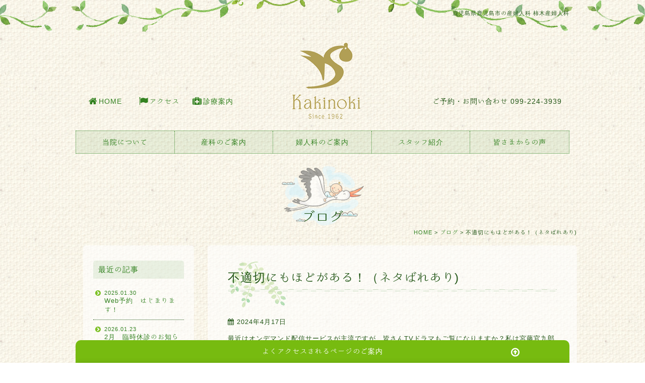

--- FILE ---
content_type: text/html; charset=UTF-8
request_url: https://www.kakinoki-hp.or.jp/blogs/26272/
body_size: 12650
content:
<!DOCTYPE html>
<html lang="ja">

<head>
  <meta charset="utf-8">
  <title>不適切にもほどがある！（ネタばれあり) | 鹿児島市の産婦人科 医療法人聖成会 柿木産婦人科</title>
  <meta name="description" content="鹿児島県鹿児島市の産婦人科、柿木産婦人科は、鹿児島市中心街の近くにある産婦人科（診療科は産科、婦人科、麻酔科）です。
鹿児島の産婦人科病院として開業50年以上の信頼と実績で、鹿児島の女性をサポートいたします。
鹿児島市内、鹿児島市外にお住まいの方、鹿児島県外からの里帰り出産でも、まずはお気軽にご相談ください。">
    <meta http-equiv="X-UA-Compatible" content="IE=edge">
  <!--<meta name="viewport" content="width=device-width, initial-scale=1">-->
      <meta name="viewport" content="width=1170">
    <link rel="stylesheet" href="//maxcdn.bootstrapcdn.com/font-awesome/4.3.0/css/font-awesome.min.css">
  <link rel="stylesheet" href="//maxcdn.bootstrapcdn.com/bootstrap/3.3.5/css/bootstrap.min.css">
  <link rel="stylesheet" type="text/css" href="https://www.kakinoki-hp.or.jp/wp-content/themes/addas/js/bootstrap-select.min.css">
  <!-- test -->
  <link rel="stylesheet" href="https://www.kakinoki-hp.or.jp/wp-content/themes/addas/js/jquery.mmenu.all.css" />

  <link rel="stylesheet" href="https://www.kakinoki-hp.or.jp/wp-content/themes/addas/css/base.css">
  <link rel="stylesheet" href="https://www.kakinoki-hp.or.jp/wp-content/themes/addas/style.css?1751330791">
  <!--[if lt IE 9]>
        <script src="//oss.maxcdn.com/html5shiv/3.7.2/html5shiv.min.js"></script>
        <script src="https://www.kakinoki-hp.or.jp/wp-content/themes/addas/js/IE9.js"></script>
        <script src="//oss.maxcdn.com/respond/1.4.2/respond.min.js"></script>
    <![endif]-->
  <script src="https://ajax.googleapis.com/ajax/libs/jquery/1.12.4/jquery.min.js"></script>
  <link rel="stylesheet" href="https://ajax.googleapis.com/ajax/libs/jqueryui/1.12.1/themes/smoothness/jquery-ui.css">
  <script src="https://ajax.googleapis.com/ajax/libs/jqueryui/1.12.1/jquery-ui.min.js"></script>
  <meta name='robots' content='max-image-preview:large' />
<link rel='dns-prefetch' href='//ajax.googleapis.com' />
<link rel='dns-prefetch' href='//maxcdn.bootstrapcdn.com' />
<link rel='dns-prefetch' href='//ajaxzip3.github.io' />
<link rel="alternate" type="application/rss+xml" title="鹿児島市の産婦人科 医療法人聖成会 柿木産婦人科 &raquo; 不適切にもほどがある！（ネタばれあり) のコメントのフィード" href="https://www.kakinoki-hp.or.jp/blogs/26272/feed/" />
<script type="text/javascript">
window._wpemojiSettings = {"baseUrl":"https:\/\/s.w.org\/images\/core\/emoji\/14.0.0\/72x72\/","ext":".png","svgUrl":"https:\/\/s.w.org\/images\/core\/emoji\/14.0.0\/svg\/","svgExt":".svg","source":{"concatemoji":"https:\/\/www.kakinoki-hp.or.jp\/wp-includes\/js\/wp-emoji-release.min.js?ver=6.2.8"}};
/*! This file is auto-generated */
!function(e,a,t){var n,r,o,i=a.createElement("canvas"),p=i.getContext&&i.getContext("2d");function s(e,t){p.clearRect(0,0,i.width,i.height),p.fillText(e,0,0);e=i.toDataURL();return p.clearRect(0,0,i.width,i.height),p.fillText(t,0,0),e===i.toDataURL()}function c(e){var t=a.createElement("script");t.src=e,t.defer=t.type="text/javascript",a.getElementsByTagName("head")[0].appendChild(t)}for(o=Array("flag","emoji"),t.supports={everything:!0,everythingExceptFlag:!0},r=0;r<o.length;r++)t.supports[o[r]]=function(e){if(p&&p.fillText)switch(p.textBaseline="top",p.font="600 32px Arial",e){case"flag":return s("\ud83c\udff3\ufe0f\u200d\u26a7\ufe0f","\ud83c\udff3\ufe0f\u200b\u26a7\ufe0f")?!1:!s("\ud83c\uddfa\ud83c\uddf3","\ud83c\uddfa\u200b\ud83c\uddf3")&&!s("\ud83c\udff4\udb40\udc67\udb40\udc62\udb40\udc65\udb40\udc6e\udb40\udc67\udb40\udc7f","\ud83c\udff4\u200b\udb40\udc67\u200b\udb40\udc62\u200b\udb40\udc65\u200b\udb40\udc6e\u200b\udb40\udc67\u200b\udb40\udc7f");case"emoji":return!s("\ud83e\udef1\ud83c\udffb\u200d\ud83e\udef2\ud83c\udfff","\ud83e\udef1\ud83c\udffb\u200b\ud83e\udef2\ud83c\udfff")}return!1}(o[r]),t.supports.everything=t.supports.everything&&t.supports[o[r]],"flag"!==o[r]&&(t.supports.everythingExceptFlag=t.supports.everythingExceptFlag&&t.supports[o[r]]);t.supports.everythingExceptFlag=t.supports.everythingExceptFlag&&!t.supports.flag,t.DOMReady=!1,t.readyCallback=function(){t.DOMReady=!0},t.supports.everything||(n=function(){t.readyCallback()},a.addEventListener?(a.addEventListener("DOMContentLoaded",n,!1),e.addEventListener("load",n,!1)):(e.attachEvent("onload",n),a.attachEvent("onreadystatechange",function(){"complete"===a.readyState&&t.readyCallback()})),(e=t.source||{}).concatemoji?c(e.concatemoji):e.wpemoji&&e.twemoji&&(c(e.twemoji),c(e.wpemoji)))}(window,document,window._wpemojiSettings);
</script>
<style type="text/css">
img.wp-smiley,
img.emoji {
	display: inline !important;
	border: none !important;
	box-shadow: none !important;
	height: 1em !important;
	width: 1em !important;
	margin: 0 0.07em !important;
	vertical-align: -0.1em !important;
	background: none !important;
	padding: 0 !important;
}
</style>
	<link rel='stylesheet' id='wp-block-library-css' href='https://www.kakinoki-hp.or.jp/wp-includes/css/dist/block-library/style.min.css?ver=6.2.8' type='text/css' media='all' />
<link rel='stylesheet' id='classic-theme-styles-css' href='https://www.kakinoki-hp.or.jp/wp-includes/css/classic-themes.min.css?ver=6.2.8' type='text/css' media='all' />
<style id='global-styles-inline-css' type='text/css'>
body{--wp--preset--color--black: #000000;--wp--preset--color--cyan-bluish-gray: #abb8c3;--wp--preset--color--white: #ffffff;--wp--preset--color--pale-pink: #f78da7;--wp--preset--color--vivid-red: #cf2e2e;--wp--preset--color--luminous-vivid-orange: #ff6900;--wp--preset--color--luminous-vivid-amber: #fcb900;--wp--preset--color--light-green-cyan: #7bdcb5;--wp--preset--color--vivid-green-cyan: #00d084;--wp--preset--color--pale-cyan-blue: #8ed1fc;--wp--preset--color--vivid-cyan-blue: #0693e3;--wp--preset--color--vivid-purple: #9b51e0;--wp--preset--gradient--vivid-cyan-blue-to-vivid-purple: linear-gradient(135deg,rgba(6,147,227,1) 0%,rgb(155,81,224) 100%);--wp--preset--gradient--light-green-cyan-to-vivid-green-cyan: linear-gradient(135deg,rgb(122,220,180) 0%,rgb(0,208,130) 100%);--wp--preset--gradient--luminous-vivid-amber-to-luminous-vivid-orange: linear-gradient(135deg,rgba(252,185,0,1) 0%,rgba(255,105,0,1) 100%);--wp--preset--gradient--luminous-vivid-orange-to-vivid-red: linear-gradient(135deg,rgba(255,105,0,1) 0%,rgb(207,46,46) 100%);--wp--preset--gradient--very-light-gray-to-cyan-bluish-gray: linear-gradient(135deg,rgb(238,238,238) 0%,rgb(169,184,195) 100%);--wp--preset--gradient--cool-to-warm-spectrum: linear-gradient(135deg,rgb(74,234,220) 0%,rgb(151,120,209) 20%,rgb(207,42,186) 40%,rgb(238,44,130) 60%,rgb(251,105,98) 80%,rgb(254,248,76) 100%);--wp--preset--gradient--blush-light-purple: linear-gradient(135deg,rgb(255,206,236) 0%,rgb(152,150,240) 100%);--wp--preset--gradient--blush-bordeaux: linear-gradient(135deg,rgb(254,205,165) 0%,rgb(254,45,45) 50%,rgb(107,0,62) 100%);--wp--preset--gradient--luminous-dusk: linear-gradient(135deg,rgb(255,203,112) 0%,rgb(199,81,192) 50%,rgb(65,88,208) 100%);--wp--preset--gradient--pale-ocean: linear-gradient(135deg,rgb(255,245,203) 0%,rgb(182,227,212) 50%,rgb(51,167,181) 100%);--wp--preset--gradient--electric-grass: linear-gradient(135deg,rgb(202,248,128) 0%,rgb(113,206,126) 100%);--wp--preset--gradient--midnight: linear-gradient(135deg,rgb(2,3,129) 0%,rgb(40,116,252) 100%);--wp--preset--duotone--dark-grayscale: url('#wp-duotone-dark-grayscale');--wp--preset--duotone--grayscale: url('#wp-duotone-grayscale');--wp--preset--duotone--purple-yellow: url('#wp-duotone-purple-yellow');--wp--preset--duotone--blue-red: url('#wp-duotone-blue-red');--wp--preset--duotone--midnight: url('#wp-duotone-midnight');--wp--preset--duotone--magenta-yellow: url('#wp-duotone-magenta-yellow');--wp--preset--duotone--purple-green: url('#wp-duotone-purple-green');--wp--preset--duotone--blue-orange: url('#wp-duotone-blue-orange');--wp--preset--font-size--small: 13px;--wp--preset--font-size--medium: 20px;--wp--preset--font-size--large: 36px;--wp--preset--font-size--x-large: 42px;--wp--preset--spacing--20: 0.44rem;--wp--preset--spacing--30: 0.67rem;--wp--preset--spacing--40: 1rem;--wp--preset--spacing--50: 1.5rem;--wp--preset--spacing--60: 2.25rem;--wp--preset--spacing--70: 3.38rem;--wp--preset--spacing--80: 5.06rem;--wp--preset--shadow--natural: 6px 6px 9px rgba(0, 0, 0, 0.2);--wp--preset--shadow--deep: 12px 12px 50px rgba(0, 0, 0, 0.4);--wp--preset--shadow--sharp: 6px 6px 0px rgba(0, 0, 0, 0.2);--wp--preset--shadow--outlined: 6px 6px 0px -3px rgba(255, 255, 255, 1), 6px 6px rgba(0, 0, 0, 1);--wp--preset--shadow--crisp: 6px 6px 0px rgba(0, 0, 0, 1);}:where(.is-layout-flex){gap: 0.5em;}body .is-layout-flow > .alignleft{float: left;margin-inline-start: 0;margin-inline-end: 2em;}body .is-layout-flow > .alignright{float: right;margin-inline-start: 2em;margin-inline-end: 0;}body .is-layout-flow > .aligncenter{margin-left: auto !important;margin-right: auto !important;}body .is-layout-constrained > .alignleft{float: left;margin-inline-start: 0;margin-inline-end: 2em;}body .is-layout-constrained > .alignright{float: right;margin-inline-start: 2em;margin-inline-end: 0;}body .is-layout-constrained > .aligncenter{margin-left: auto !important;margin-right: auto !important;}body .is-layout-constrained > :where(:not(.alignleft):not(.alignright):not(.alignfull)){max-width: var(--wp--style--global--content-size);margin-left: auto !important;margin-right: auto !important;}body .is-layout-constrained > .alignwide{max-width: var(--wp--style--global--wide-size);}body .is-layout-flex{display: flex;}body .is-layout-flex{flex-wrap: wrap;align-items: center;}body .is-layout-flex > *{margin: 0;}:where(.wp-block-columns.is-layout-flex){gap: 2em;}.has-black-color{color: var(--wp--preset--color--black) !important;}.has-cyan-bluish-gray-color{color: var(--wp--preset--color--cyan-bluish-gray) !important;}.has-white-color{color: var(--wp--preset--color--white) !important;}.has-pale-pink-color{color: var(--wp--preset--color--pale-pink) !important;}.has-vivid-red-color{color: var(--wp--preset--color--vivid-red) !important;}.has-luminous-vivid-orange-color{color: var(--wp--preset--color--luminous-vivid-orange) !important;}.has-luminous-vivid-amber-color{color: var(--wp--preset--color--luminous-vivid-amber) !important;}.has-light-green-cyan-color{color: var(--wp--preset--color--light-green-cyan) !important;}.has-vivid-green-cyan-color{color: var(--wp--preset--color--vivid-green-cyan) !important;}.has-pale-cyan-blue-color{color: var(--wp--preset--color--pale-cyan-blue) !important;}.has-vivid-cyan-blue-color{color: var(--wp--preset--color--vivid-cyan-blue) !important;}.has-vivid-purple-color{color: var(--wp--preset--color--vivid-purple) !important;}.has-black-background-color{background-color: var(--wp--preset--color--black) !important;}.has-cyan-bluish-gray-background-color{background-color: var(--wp--preset--color--cyan-bluish-gray) !important;}.has-white-background-color{background-color: var(--wp--preset--color--white) !important;}.has-pale-pink-background-color{background-color: var(--wp--preset--color--pale-pink) !important;}.has-vivid-red-background-color{background-color: var(--wp--preset--color--vivid-red) !important;}.has-luminous-vivid-orange-background-color{background-color: var(--wp--preset--color--luminous-vivid-orange) !important;}.has-luminous-vivid-amber-background-color{background-color: var(--wp--preset--color--luminous-vivid-amber) !important;}.has-light-green-cyan-background-color{background-color: var(--wp--preset--color--light-green-cyan) !important;}.has-vivid-green-cyan-background-color{background-color: var(--wp--preset--color--vivid-green-cyan) !important;}.has-pale-cyan-blue-background-color{background-color: var(--wp--preset--color--pale-cyan-blue) !important;}.has-vivid-cyan-blue-background-color{background-color: var(--wp--preset--color--vivid-cyan-blue) !important;}.has-vivid-purple-background-color{background-color: var(--wp--preset--color--vivid-purple) !important;}.has-black-border-color{border-color: var(--wp--preset--color--black) !important;}.has-cyan-bluish-gray-border-color{border-color: var(--wp--preset--color--cyan-bluish-gray) !important;}.has-white-border-color{border-color: var(--wp--preset--color--white) !important;}.has-pale-pink-border-color{border-color: var(--wp--preset--color--pale-pink) !important;}.has-vivid-red-border-color{border-color: var(--wp--preset--color--vivid-red) !important;}.has-luminous-vivid-orange-border-color{border-color: var(--wp--preset--color--luminous-vivid-orange) !important;}.has-luminous-vivid-amber-border-color{border-color: var(--wp--preset--color--luminous-vivid-amber) !important;}.has-light-green-cyan-border-color{border-color: var(--wp--preset--color--light-green-cyan) !important;}.has-vivid-green-cyan-border-color{border-color: var(--wp--preset--color--vivid-green-cyan) !important;}.has-pale-cyan-blue-border-color{border-color: var(--wp--preset--color--pale-cyan-blue) !important;}.has-vivid-cyan-blue-border-color{border-color: var(--wp--preset--color--vivid-cyan-blue) !important;}.has-vivid-purple-border-color{border-color: var(--wp--preset--color--vivid-purple) !important;}.has-vivid-cyan-blue-to-vivid-purple-gradient-background{background: var(--wp--preset--gradient--vivid-cyan-blue-to-vivid-purple) !important;}.has-light-green-cyan-to-vivid-green-cyan-gradient-background{background: var(--wp--preset--gradient--light-green-cyan-to-vivid-green-cyan) !important;}.has-luminous-vivid-amber-to-luminous-vivid-orange-gradient-background{background: var(--wp--preset--gradient--luminous-vivid-amber-to-luminous-vivid-orange) !important;}.has-luminous-vivid-orange-to-vivid-red-gradient-background{background: var(--wp--preset--gradient--luminous-vivid-orange-to-vivid-red) !important;}.has-very-light-gray-to-cyan-bluish-gray-gradient-background{background: var(--wp--preset--gradient--very-light-gray-to-cyan-bluish-gray) !important;}.has-cool-to-warm-spectrum-gradient-background{background: var(--wp--preset--gradient--cool-to-warm-spectrum) !important;}.has-blush-light-purple-gradient-background{background: var(--wp--preset--gradient--blush-light-purple) !important;}.has-blush-bordeaux-gradient-background{background: var(--wp--preset--gradient--blush-bordeaux) !important;}.has-luminous-dusk-gradient-background{background: var(--wp--preset--gradient--luminous-dusk) !important;}.has-pale-ocean-gradient-background{background: var(--wp--preset--gradient--pale-ocean) !important;}.has-electric-grass-gradient-background{background: var(--wp--preset--gradient--electric-grass) !important;}.has-midnight-gradient-background{background: var(--wp--preset--gradient--midnight) !important;}.has-small-font-size{font-size: var(--wp--preset--font-size--small) !important;}.has-medium-font-size{font-size: var(--wp--preset--font-size--medium) !important;}.has-large-font-size{font-size: var(--wp--preset--font-size--large) !important;}.has-x-large-font-size{font-size: var(--wp--preset--font-size--x-large) !important;}
.wp-block-navigation a:where(:not(.wp-element-button)){color: inherit;}
:where(.wp-block-columns.is-layout-flex){gap: 2em;}
.wp-block-pullquote{font-size: 1.5em;line-height: 1.6;}
</style>
<link rel='stylesheet' id='wp-pagenavi-css' href='https://www.kakinoki-hp.or.jp/wp-content/plugins/wp-pagenavi/pagenavi-css.css?ver=2.70' type='text/css' media='all' />
<link rel="https://api.w.org/" href="https://www.kakinoki-hp.or.jp/wp-json/" /><link rel="alternate" type="application/json" href="https://www.kakinoki-hp.or.jp/wp-json/wp/v2/posts/26272" /><link rel="EditURI" type="application/rsd+xml" title="RSD" href="https://www.kakinoki-hp.or.jp/xmlrpc.php?rsd" />
<link rel="wlwmanifest" type="application/wlwmanifest+xml" href="https://www.kakinoki-hp.or.jp/wp-includes/wlwmanifest.xml" />
<meta name="generator" content="WordPress 6.2.8" />
<link rel="canonical" href="https://www.kakinoki-hp.or.jp/blogs/26272/" />
<link rel='shortlink' href='https://www.kakinoki-hp.or.jp/?p=26272' />
<link rel="alternate" type="application/json+oembed" href="https://www.kakinoki-hp.or.jp/wp-json/oembed/1.0/embed?url=https%3A%2F%2Fwww.kakinoki-hp.or.jp%2Fblogs%2F26272%2F" />
<link rel="alternate" type="text/xml+oembed" href="https://www.kakinoki-hp.or.jp/wp-json/oembed/1.0/embed?url=https%3A%2F%2Fwww.kakinoki-hp.or.jp%2Fblogs%2F26272%2F&#038;format=xml" />
<meta name="cdp-version" content="1.4.0" /><style>.simplemap img{max-width:none !important;padding:0 !important;margin:0 !important;}.staticmap,.staticmap img{max-width:100% !important;height:auto !important;}.simplemap .simplemap-content{display:none;}</style>
<script>var google_map_api_key = "AIzaSyD_AOpVQeH7BEXcrQGXd9QTP5IivPYciAk";</script>  <script>
    (function(i, s, o, g, r, a, m) {
      i['GoogleAnalyticsObject'] = r;
      i[r] = i[r] || function() {
        (i[r].q = i[r].q || []).push(arguments)
      }, i[r].l = 1 * new Date();
      a = s.createElement(o),
        m = s.getElementsByTagName(o)[0];
      a.async = 1;
      a.src = g;
      m.parentNode.insertBefore(a, m)
    })(window, document, 'script', '//www.google-analytics.com/analytics.js', 'ga');

    ga('create', 'UA-61362771-1', 'auto');
    ga('send', 'pageview');
  </script>
<script type="application/ld+json">
{
  "@context": "https://schema.org",
  "@type": "WebSite",
  "name": "柿木産婦人科",
  "url": "https://www.kakinoki-hp.or.jp/"
}
</script>
	</head>
<body class="blogs" id="%e4%b8%8d%e9%81%a9%e5%88%87%e3%81%ab%e3%82%82%e3%81%bb%e3%81%a9%e3%81%8c%e3%81%82%e3%82%8b%ef%bc%81%ef%bc%88%e3%83%8d%e3%82%bf%e3%81%b0%e3%82%8c%e3%81%82%e3%82%8a">
  <div id="wrapper">
    <div class="container">
      <header id="header" class="header" role="banner" itemscope itemtype="http://schema.org/WPHeader">
        <h1 class="title-seo">鹿児島県鹿児島市の産婦人科 柿木産婦人科</h1>        <div class="sp-hed clearfix" style="background-color:#F8FAF1;">
          <div style="width:16%;float:left;margin:2% 1%;"><a href='#my-menu'><img src="https://www.kakinoki-hp.or.jp/wp-content/themes/addas/img/menu.png" /></a></div>
          <div style="width:16%;float:left;margin:2% 1%;"><a href='https://www.kakinoki-hp.or.jp'><img src="https://www.kakinoki-hp.or.jp/wp-content/themes/addas/img/home.png" /></a></div>
          <div style="width:60%;float:right;margin:2% 1%;">
            <!--
            <a href='tel:0992243939'><img src="https://www.kakinoki-hp.or.jp/wp-content/themes/addas/img/tel.png" /></a>
            -->
            <a href="https://www.kakinoki-hp.or.jp/reservation" class="btn-header-resevation">
                <p>ご予約・お問い合わせ</p>
            </a>
          </div>
          <div style="clear:both;height:3px;width:100%;"></div>
        </div>

        <div id="inner-header" class="wrap row">
                              <div class="top-link top-link-left hidden-xs">
            <ul id="menu-top_left" class="top-menu cf clearfix"><li id="menu-item-27" class="icon-home menu-item menu-item-type-post_type menu-item-object-page menu-item-home menu-item-27"><a href="https://www.kakinoki-hp.or.jp/">HOME</a></li>
<li id="menu-item-390" class="icon-access menu-item menu-item-type-post_type menu-item-object-page menu-item-390"><a href="https://www.kakinoki-hp.or.jp/about/access/">アクセス</a></li>
<li id="menu-item-702" class="icon-exa menu-item menu-item-type-post_type menu-item-object-page menu-item-702"><a href="https://www.kakinoki-hp.or.jp/about/examination/">診療案内</a></li>
</ul>          </div>
          

          <div id="logo" class="h1" itemscope itemtype="http://schema.org/Organization"><a href="https://www.kakinoki-hp.or.jp" rel="nofollow">柿木産婦人科</a></div>
                    <div class="top-link top-link-right hidden-xs hidden-sm" style="float:right;">ご予約・お問い合わせ <span "class=" top-link-tel><i class="fa fa-phone"></i> 099-224-3939</span></div>
          <div class="top-link top-link-right visible-sm" style="text-align:right;">ご予約・お問い合わせ <br><a href="tel:0992243939" style="font-size:16px;"><i class="fa fa-phone"></i> 099-224-3939</a></div>

          

        </div>
                <nav role="navigation" itemscope itemtype="http://schema.org/SiteNavigationElement" id="sp-header-nav" class="visible-xs">
          <ul id="menu-sp-main-menu" class="nav sp-top-nav"><li id="menu-item-456" class="menu-item menu-item-type-post_type menu-item-object-page menu-item-home menu-item-456"><a href="https://www.kakinoki-hp.or.jp/"><i class="fa fa-home"></i></a></li>
<li id="menu-item-3818" class="menu-item menu-item-type-post_type menu-item-object-page menu-item-3818"><a href="https://www.kakinoki-hp.or.jp/about/feature/">当院について</a></li>
<li id="menu-item-3819" class="menu-item menu-item-type-post_type menu-item-object-page menu-item-3819"><a href="https://www.kakinoki-hp.or.jp/sanka/flow/">産科</a></li>
<li id="menu-item-3820" class="menu-item menu-item-type-post_type menu-item-object-page menu-item-3820"><a href="https://www.kakinoki-hp.or.jp/fujinka/gairai/">婦人科</a></li>
<li id="menu-item-1520" class="menu-item menu-item-type-post_type menu-item-object-page menu-item-1520"><a href="https://www.kakinoki-hp.or.jp/about/staff/">スタッフ紹介</a></li>
<li id="menu-item-1521" class="menu-item menu-item-type-taxonomy menu-item-object-category menu-item-1521"><a href="https://www.kakinoki-hp.or.jp/voice/">皆さまからの声</a></li>
</ul>        </nav>
                <nav role="navigation" itemscope itemtype="http://schema.org/SiteNavigationElement" id="header-nav" class="hidden-xs">
          <ul id="menu-main-navi" class="nav top-nav"><li id="menu-item-176" class="menu-item menu-item-type-post_type menu-item-object-page menu-item-has-children menu-item-176"><a href="https://www.kakinoki-hp.or.jp/about/feature/">当院について</a>
<ul class="sub-menu">
	<li id="menu-item-225" class="menu-item menu-item-type-post_type menu-item-object-page menu-item-225"><a href="https://www.kakinoki-hp.or.jp/about/feature/">当院の特徴</a></li>
	<li id="menu-item-226" class="menu-item menu-item-type-post_type menu-item-object-page menu-item-226"><a href="https://www.kakinoki-hp.or.jp/about/about2/">院長のご挨拶</a></li>
	<li id="menu-item-227" class="menu-item menu-item-type-post_type menu-item-object-page menu-item-227"><a href="https://www.kakinoki-hp.or.jp/about/guide/">初めての方へ</a></li>
	<li id="menu-item-228" class="menu-item menu-item-type-post_type menu-item-object-page menu-item-228"><a href="https://www.kakinoki-hp.or.jp/about/examination/">診療案内</a></li>
	<li id="menu-item-229" class="menu-item menu-item-type-post_type menu-item-object-page menu-item-229"><a href="https://www.kakinoki-hp.or.jp/about/facility/">施設案内</a></li>
	<li id="menu-item-230" class="menu-item menu-item-type-post_type menu-item-object-page menu-item-230"><a href="https://www.kakinoki-hp.or.jp/about/staff/">スタッフ紹介</a></li>
	<li id="menu-item-231" class="menu-item menu-item-type-post_type menu-item-object-page menu-item-231"><a href="https://www.kakinoki-hp.or.jp/about/access/">アクセス</a></li>
</ul>
</li>
<li id="menu-item-180" class="menu-item menu-item-type-post_type menu-item-object-page menu-item-has-children menu-item-180"><a href="https://www.kakinoki-hp.or.jp/sanka/flow/">産科のご案内</a>
<ul class="sub-menu">
	<li id="menu-item-242" class="menu-item menu-item-type-post_type menu-item-object-page menu-item-242"><a href="https://www.kakinoki-hp.or.jp/sanka/flow/">妊娠から育児までの流れ</a></li>
	<li id="menu-item-243" class="menu-item menu-item-type-post_type menu-item-object-page menu-item-243"><a href="https://www.kakinoki-hp.or.jp/sanka/hospitalization/">入院について</a></li>
	<li id="menu-item-244" class="menu-item menu-item-type-post_type menu-item-object-page menu-item-244"><a href="https://www.kakinoki-hp.or.jp/sanka/childbirth/">分娩・費用について</a></li>
	<li id="menu-item-26281" class="menu-item menu-item-type-post_type menu-item-object-page menu-item-26281"><a href="https://www.kakinoki-hp.or.jp/sanka/painless/">無痛分娩について</a></li>
	<li id="menu-item-245" class="menu-item menu-item-type-post_type menu-item-object-page menu-item-245"><a href="https://www.kakinoki-hp.or.jp/sanka/homecoming/">鹿児島での里帰り出産</a></li>
	<li id="menu-item-246" class="menu-item menu-item-type-post_type menu-item-object-page menu-item-246"><a href="https://www.kakinoki-hp.or.jp/sanka/kenshin/">健診</a></li>
	<li id="menu-item-28769" class="menu-item menu-item-type-post_type menu-item-object-page menu-item-28769"><a href="https://www.kakinoki-hp.or.jp/postpartum-care/">産後ケア</a></li>
</ul>
</li>
<li id="menu-item-178" class="menu-item menu-item-type-post_type menu-item-object-page menu-item-has-children menu-item-178"><a href="https://www.kakinoki-hp.or.jp/fujinka/gairai/">婦人科のご案内</a>
<ul class="sub-menu">
	<li id="menu-item-3742" class="menu-item menu-item-type-post_type menu-item-object-page menu-item-3742"><a href="https://www.kakinoki-hp.or.jp/fujinka/hajimete/">初めての婦人科外来</a></li>
	<li id="menu-item-247" class="menu-item menu-item-type-post_type menu-item-object-page menu-item-247"><a href="https://www.kakinoki-hp.or.jp/fujinka/gairai/">婦人科外来</a></li>
	<li id="menu-item-248" class="menu-item menu-item-type-post_type menu-item-object-page menu-item-248"><a href="https://www.kakinoki-hp.or.jp/fujinka/nyuin/">婦人科入院・手術</a></li>
</ul>
</li>
<li id="menu-item-1336" class="menu-item menu-item-type-post_type menu-item-object-page menu-item-1336"><a href="https://www.kakinoki-hp.or.jp/about/staff/">スタッフ紹介</a></li>
<li id="menu-item-24480" class="menu-item menu-item-type-taxonomy menu-item-object-category menu-item-24480"><a href="https://www.kakinoki-hp.or.jp/voice/">皆さまからの声</a></li>
</ul>        </nav>
              </header>

      <h2>ブログ</h2>
<div class="breadcrumbs"><div class="container"><!-- Breadcrumb NavXT 7.2.0 -->
<span typeof="v:Breadcrumb"><a rel="v:url" property="v:title" title="Go to 鹿児島市の産婦人科 医療法人聖成会 柿木産婦人科." href="https://www.kakinoki-hp.or.jp" class="home">HOME</a></span> &gt; <span typeof="v:Breadcrumb"><a rel="v:url" property="v:title" title="Go to the ブログ category archives." href="https://www.kakinoki-hp.or.jp/blogs/" class="taxonomy category">ブログ</a></span> &gt; <span typeof="v:Breadcrumb"><span property="v:title">不適切にもほどがある！（ネタばれあり)</span></span></div></div><div class="container">
    <div class="main">
                    <article class="blogs" id="post-26272">
                <div class="NComponents">
                    <h3>不適切にもほどがある！（ネタばれあり)</h3><p class="news_date"><i class="fa fa-calendar"></i> 2024年4月17日</p><div class="common_content"><p>最近はオンデマンド配信サービスが主流ですが、皆さんTVドラマもご覧になりますか？私は宮藤官九郎さんのドラマは昔からとても好きでよく観るのですが、1～3月に放映されていた「不適切にもほどがある！」も、期待を裏切らないドラマでした。</p>
<p>&nbsp;</p>
<p>ストーリーの設定は「タイムスリップ」と”あるある”なのですが、行き来する時代が「昭和」と「令和」。がちがちの昭和のど真ん中を行く主人公（阿部サダヲ）が令和にタイムスリップし、価値観の変化を目の当たりにします。そのときに感じる違和感をド直球の言葉で令和の世界に伝える姿を痛快に感じた方も多かったと思います。</p>
<p>&nbsp;</p>
<p>一部をご紹介すると、、、</p>
<p>&nbsp;</p>
<p>（後輩に「頑張って」と励ました人がパワハラで咎められるシーンで）</p>
<p>「こんな未来のために、こんな時代にするために俺たち頑張って働いてるわけじゃねえよ。期待して、期待に応えてさ、叱られて励まされて頑張って、そうやって関わり合って強くなるのが人間じゃねえの」</p>
<p>&nbsp;</p>
<p>「全部その中（スマホ）に入ってんだね、思い出。なくしたら大変だ」</p>
<p>&nbsp;</p>
<p>「既読ついているのに返信がないってのは、俺に言わせりゃ飯食わせてやっているのにご馳走さまがないようなもんだよ！」</p>
<p>&nbsp;</p>
<p>他にも、「いじめ」「働き方改革」「恋愛」から「八嶋さんの立ち位置」まで（見た人じゃないと分からないですねw）。笑いを交えながら各世代の価値観や人生観を原点に立ち返って掘り起こしていきます。</p>
<p>&nbsp;</p>
<p>果たして良くなったのか悪くなったのか、進歩したのか退化したのかを考えさせられるような演出もありましたが、性差別や体罰、受動喫煙等については、今でも十分とは思いませんが、間違いなく前進していると改めて感じさせられました。</p>
<p>隣の芝生は青く見えるもの。「住みづらさ」のような批判的な内容ばかりが大きく取り沙汰される報道の中で、「住みやすさ」に気付いていないことも多いんだと思います。</p>
<p>&nbsp;</p>
<p>また、技術が進歩し多くの価値観が変わっても「家族愛」は変わらない、そんな描写も涙腺をグリグリ攻めてきます。</p>
<p>&nbsp;</p>
<p>「不適切にもほどがある！」</p>
<p><a href="https://www.kakinoki-hp.or.jp/wp-content/uploads/2024/04/cff8beac5d7e1a33937c05939d3e60be.jpg"><img decoding="async" class="size-thumbnail wp-image-26273 alignnone" src="https://www.kakinoki-hp.or.jp/wp-content/uploads/2024/04/cff8beac5d7e1a33937c05939d3e60be-150x150.jpg" alt="" width="150" height="150" /></a></p>
<p>&nbsp;</p>
<p>昭和では、当日見逃したドラマはレンタルビデオ店に並ぶのを待つしかありませんでしたが、今ではオンデマンドで観れる便利な時代です。もしご興味があれば皆さんも是非ご覧ください。</p>
<p>&nbsp;</p>
<p>昭和にも令和にも一石を投じる最終回のメッセージは私の胸に刻み込まれましたが、人によって感じ方が様々なドラマだと思います！</p>
<p>&nbsp;</p>
<p>事務部　I</p>
<p>&nbsp;</p>
</div>                </div>
            </article>
            <!-- end of main --></div>
    <div class="side">

  <div class="side-box">
    <h4 class="first">最近の記事</h4>
    <ul class="news side-list">
            <li><a href="https://www.kakinoki-hp.or.jp/info/29286/"><span class="news_date">2025.01.30</span>Web予約　はじまります！</a></li>
            <li><a href="https://www.kakinoki-hp.or.jp/info/32367/"><span class="news_date">2026.01.23</span>2月　臨時休診のお知らせ</a></li>
            <li><a href="https://www.kakinoki-hp.or.jp/info/29738/"><span class="news_date">2026.01.22</span>調理員　パート1名募集！</a></li>
            <li><a href="https://www.kakinoki-hp.or.jp/info/32145/"><span class="news_date">2025.12.25</span>1月　臨時休診のお知らせ</a></li>
            <li><a href="https://www.kakinoki-hp.or.jp/blogs/32139/"><span class="news_date">2025.12.17</span>断捨離</a></li>
            <li><a href="https://www.kakinoki-hp.or.jp/blogs/32101/"><span class="news_date">2025.12.13</span>朝活</a></li>
          </ul>
  </div>
  <div class="side-box">
    <h4>カテゴリー</h4>
    <ul class="side-list">
      	<li class="cat-item cat-item-22"><a href="https://www.kakinoki-hp.or.jp/coronainfo/">新型コロナウィルスに関してのお知らせ (8)</a>
</li>
	<li class="cat-item cat-item-1"><a href="https://www.kakinoki-hp.or.jp/info/">おしらせ (255)</a>
</li>
	<li class="cat-item cat-item-2 current-cat"><a aria-current="page" href="https://www.kakinoki-hp.or.jp/blogs/">ブログ (484)</a>
</li>
	<li class="cat-item cat-item-20"><a href="https://www.kakinoki-hp.or.jp/column/">ベストドクターズ　波多江の部屋 (5)</a>
</li>
	<li class="cat-item cat-item-8"><a href="https://www.kakinoki-hp.or.jp/recipe/">おすすめレシピ (73)</a>
</li>
	<li class="cat-item cat-item-9"><a href="https://www.kakinoki-hp.or.jp/voice/">皆さまからの声</a> (1,516)
<ul class='children'>
	<li class="cat-item cat-item-13"><a href="https://www.kakinoki-hp.or.jp/voice/demand/">ご要望・改善点 (12)</a>
</li>
	<li class="cat-item cat-item-14"><a href="https://www.kakinoki-hp.or.jp/voice/mama/">ママの声</a> (1,504)
</li>
</ul>
</li>
	<li class="cat-item cat-item-10"><a href="https://www.kakinoki-hp.or.jp/baby/">お誕生ベビーちゃん紹介</a> (2,666)
</li>
	<li class="cat-item cat-item-11"><a href="https://www.kakinoki-hp.or.jp/recruit/">採用情報 (5)</a>
</li>
	<li class="cat-item cat-item-21"><a href="https://www.kakinoki-hp.or.jp/class-info/">教室お知らせ (1)</a>
</li>
    </ul>
  </div>
  <div class="side-box">
    <h4>過去の記事</h4>
    <ul class="side-list">
      	<li><a href='https://www.kakinoki-hp.or.jp/date/2026/01/'>2026年1月 (2)</a></li>
	<li><a href='https://www.kakinoki-hp.or.jp/date/2025/12/'>2025年12月 (4)</a></li>
	<li><a href='https://www.kakinoki-hp.or.jp/date/2025/11/'>2025年11月 (6)</a></li>
	<li><a href='https://www.kakinoki-hp.or.jp/date/2025/09/'>2025年9月 (3)</a></li>
	<li><a href='https://www.kakinoki-hp.or.jp/date/2025/08/'>2025年8月 (70)</a></li>
	<li><a href='https://www.kakinoki-hp.or.jp/date/2025/07/'>2025年7月 (30)</a></li>
	<li><a href='https://www.kakinoki-hp.or.jp/date/2025/06/'>2025年6月 (3)</a></li>
	<li><a href='https://www.kakinoki-hp.or.jp/date/2025/05/'>2025年5月 (5)</a></li>
	<li><a href='https://www.kakinoki-hp.or.jp/date/2025/04/'>2025年4月 (2)</a></li>
	<li><a href='https://www.kakinoki-hp.or.jp/date/2025/03/'>2025年3月 (9)</a></li>
	<li><a href='https://www.kakinoki-hp.or.jp/date/2025/02/'>2025年2月 (18)</a></li>
	<li><a href='https://www.kakinoki-hp.or.jp/date/2025/01/'>2025年1月 (38)</a></li>
    </ul>
  </div>


</div>
<!-- end of container --></div>
  <div id="foot-navi-wrap">
    <div id="foot-navi" class="row">
      <nav role="navigation" itemscope itemtype="http://schema.org/SiteNavigationElement">
        <ul id="menu-foot-menu" class="nav foot-nav cf"><li id="menu-item-38" class="foot-parents menu-item menu-item-type-post_type menu-item-object-page menu-item-has-children menu-item-38"><a href="https://www.kakinoki-hp.or.jp/about/">当院について</a>
<ul class="sub-menu">
	<li id="menu-item-108" class="menu-item menu-item-type-post_type menu-item-object-page menu-item-108"><a href="https://www.kakinoki-hp.or.jp/about/feature/">当院の特徴</a></li>
	<li id="menu-item-109" class="menu-item menu-item-type-post_type menu-item-object-page menu-item-109"><a href="https://www.kakinoki-hp.or.jp/about/about2/">院長のご挨拶</a></li>
	<li id="menu-item-110" class="menu-item menu-item-type-post_type menu-item-object-page menu-item-110"><a href="https://www.kakinoki-hp.or.jp/about/guide/">初めての方へ</a></li>
	<li id="menu-item-111" class="menu-item menu-item-type-post_type menu-item-object-page menu-item-111"><a href="https://www.kakinoki-hp.or.jp/about/examination/">診療案内</a></li>
	<li id="menu-item-112" class="menu-item menu-item-type-post_type menu-item-object-page menu-item-112"><a href="https://www.kakinoki-hp.or.jp/about/facility/">施設案内</a></li>
	<li id="menu-item-113" class="menu-item menu-item-type-post_type menu-item-object-page menu-item-113"><a href="https://www.kakinoki-hp.or.jp/about/staff/">スタッフ紹介</a></li>
	<li id="menu-item-114" class="menu-item menu-item-type-post_type menu-item-object-page menu-item-114"><a href="https://www.kakinoki-hp.or.jp/about/access/">アクセス</a></li>
</ul>
</li>
<li id="menu-item-37" class="foot-parents menu-item menu-item-type-post_type menu-item-object-page menu-item-has-children menu-item-37"><a href="https://www.kakinoki-hp.or.jp/sanka/">産科のご案内</a>
<ul class="sub-menu">
	<li id="menu-item-115" class="menu-item menu-item-type-post_type menu-item-object-page menu-item-115"><a href="https://www.kakinoki-hp.or.jp/sanka/flow/">妊娠から育児までの流れ</a></li>
	<li id="menu-item-116" class="menu-item menu-item-type-post_type menu-item-object-page menu-item-116"><a href="https://www.kakinoki-hp.or.jp/sanka/hospitalization/">入院について</a></li>
	<li id="menu-item-117" class="menu-item menu-item-type-post_type menu-item-object-page menu-item-117"><a href="https://www.kakinoki-hp.or.jp/sanka/childbirth/">分娩・費用について</a></li>
	<li id="menu-item-26282" class="menu-item menu-item-type-post_type menu-item-object-page menu-item-26282"><a href="https://www.kakinoki-hp.or.jp/sanka/painless/">無痛分娩について</a></li>
	<li id="menu-item-118" class="menu-item menu-item-type-post_type menu-item-object-page menu-item-118"><a href="https://www.kakinoki-hp.or.jp/sanka/homecoming/">鹿児島での里帰り出産</a></li>
	<li id="menu-item-119" class="menu-item menu-item-type-post_type menu-item-object-page menu-item-119"><a href="https://www.kakinoki-hp.or.jp/sanka/kenshin/">健診</a></li>
	<li id="menu-item-28768" class="menu-item menu-item-type-post_type menu-item-object-page menu-item-28768"><a href="https://www.kakinoki-hp.or.jp/postpartum-care/">産後ケア</a></li>
</ul>
</li>
<li id="menu-item-36" class="foot-parents menu-item menu-item-type-post_type menu-item-object-page menu-item-has-children menu-item-36"><a href="https://www.kakinoki-hp.or.jp/fujinka/">婦人科のご案内</a>
<ul class="sub-menu">
	<li id="menu-item-3744" class="menu-item menu-item-type-post_type menu-item-object-page menu-item-3744"><a href="https://www.kakinoki-hp.or.jp/fujinka/hajimete/">初めての婦人科外来</a></li>
	<li id="menu-item-120" class="menu-item menu-item-type-post_type menu-item-object-page menu-item-120"><a href="https://www.kakinoki-hp.or.jp/fujinka/gairai/">婦人科外来</a></li>
	<li id="menu-item-121" class="menu-item menu-item-type-post_type menu-item-object-page menu-item-121"><a href="https://www.kakinoki-hp.or.jp/fujinka/nyuin/">婦人科入院・手術</a></li>
</ul>
</li>
<li id="menu-item-34" class="foot-parents menu-item menu-item-type-post_type menu-item-object-page menu-item-has-children menu-item-34"><a href="https://www.kakinoki-hp.or.jp/hinin_funin/">避妊・中絶／不妊</a>
<ul class="sub-menu">
	<li id="menu-item-122" class="menu-item menu-item-type-post_type menu-item-object-page menu-item-122"><a href="https://www.kakinoki-hp.or.jp/hinin_funin/hinin/">避妊・中絶</a></li>
	<li id="menu-item-123" class="menu-item menu-item-type-post_type menu-item-object-page menu-item-123"><a href="https://www.kakinoki-hp.or.jp/hinin_funin/funin/">不妊</a></li>
</ul>
</li>
<li id="menu-item-40" class="foot-parents menu-item menu-item-type-post_type menu-item-object-page menu-item-has-children menu-item-40"><a href="https://www.kakinoki-hp.or.jp/kyoshitu-info/">教室案内</a>
<ul class="sub-menu">
	<li id="menu-item-8686" class="menu-item menu-item-type-post_type menu-item-object-page menu-item-8686"><a href="https://www.kakinoki-hp.or.jp/kyoshitu-info/kyoshitu/">教室紹介</a></li>
	<li id="menu-item-8685" class="menu-item menu-item-type-post_type menu-item-object-page menu-item-8685"><a href="https://www.kakinoki-hp.or.jp/kyoshitu-info/calendar/">受講カレンダー</a></li>
</ul>
</li>
<li id="menu-item-39" class="foot-parents menu-item menu-item-type-custom menu-item-object-custom menu-item-has-children menu-item-39"><a href="#">その他</a>
<ul class="sub-menu">
	<li id="menu-item-124" class="menu-item menu-item-type-post_type menu-item-object-page menu-item-124"><a href="https://www.kakinoki-hp.or.jp/reservation/">ご予約・お問い合わせ</a></li>
	<li id="menu-item-125" class="menu-item menu-item-type-post_type menu-item-object-page menu-item-125"><a href="https://www.kakinoki-hp.or.jp/information-list/">最新情報一覧</a></li>
	<li id="menu-item-126" class="menu-item menu-item-type-post_type menu-item-object-page menu-item-126"><a href="https://www.kakinoki-hp.or.jp/faq/">よくある質問</a></li>
	<li id="menu-item-24479" class="menu-item menu-item-type-taxonomy menu-item-object-category menu-item-24479"><a href="https://www.kakinoki-hp.or.jp/voice/">皆さまからの声</a></li>
	<li id="menu-item-1817" class="menu-item menu-item-type-taxonomy menu-item-object-category menu-item-1817"><a href="https://www.kakinoki-hp.or.jp/baby/">お誕生ベビーちゃん紹介</a></li>
	<li id="menu-item-1193" class="menu-item menu-item-type-custom menu-item-object-custom menu-item-1193"><a href="https://www.kakinoki-hp.or.jp/recipe/">おすすめレシピ</a></li>
	<li id="menu-item-1192" class="menu-item menu-item-type-custom menu-item-object-custom menu-item-1192"><a href="https://www.kakinoki-hp.or.jp/blogs/">ブログ</a></li>
	<li id="menu-item-5960" class="menu-item menu-item-type-taxonomy menu-item-object-category menu-item-5960"><a href="https://www.kakinoki-hp.or.jp/column/">ベストドクターズ　波多江の部屋</a></li>
	<li id="menu-item-1265" class="menu-item menu-item-type-taxonomy menu-item-object-category menu-item-1265"><a href="https://www.kakinoki-hp.or.jp/recruit/">採用情報</a></li>
</ul>
</li>
</ul>      </nav>
    </div>
  </div>

<footer>
  <p class="logo-footer"><img src="https://www.kakinoki-hp.or.jp/wp-content/themes/addas/img/logo-main-new.png"></p>
      <div class="address row" style="text-align:center;">
      <address>鹿児島の産婦人科 柿木産婦人科　〒892-0846　鹿児島県鹿児島市加治屋町15-3　電話／099-224-3939<br>アクセス／高見馬場電停、徒歩2分　駐車場／敷地内敷地場・第二駐車場(当院と道路を挟んで向かい側)</address>
    </div>
    <p class="copy">Copyright &copy; 2011-2023 KAKINOKI HOSPITAL All Rights Reserved.</p>
    <!--<p id="toPageTop"><a href="#wrapper">ページトップへ戻る</a></p>-->
    
    <div class="recomendPage">
        <div class="recomendBtn">
            <div class="">よくアクセスされるページのご案内</div>
            <div class="arrow-up"><i class="fa fa-arrow-circle-o-up" aria-hidden="true"></i></div>
        </div>
        <nav role="navigation" itemscope itemtype="http://schema.org/SiteNavigationElement" id="recomend-menu">
            <ul id="menu-recomend_menu" class="nav r-nav"><li id="menu-item-29278" class="menu-item menu-item-type-post_type menu-item-object-page menu-item-29278"><a href="https://www.kakinoki-hp.or.jp/reservation/web/">WEB予約について</a></li>
<li id="menu-item-28737" class="menu-item menu-item-type-post_type menu-item-object-page menu-item-28737"><a href="https://www.kakinoki-hp.or.jp/sanka/painless/">無痛分娩について</a></li>
<li id="menu-item-28739" class="menu-item menu-item-type-post_type menu-item-object-page menu-item-28739"><a href="https://www.kakinoki-hp.or.jp/sanka/flow/">当院で出産をご希望の方</a></li>
<li id="menu-item-28767" class="menu-item menu-item-type-post_type menu-item-object-page menu-item-28767"><a href="https://www.kakinoki-hp.or.jp/postpartum-care/">産後ケア</a></li>
</ul>            <div class="backbtn">
                &#10005;
            </div>
        </nav>
    </div>
    <div class="bg-shadow"></div>
</footer>


</div>
<!--container -->

<nav id="my-menu">
  <div class="menu-sp-side-menu-container"><ul id="menu-sp-side-menu" class="menu"><li id="menu-item-1544" class="sp-yoyaku menu-item menu-item-type-post_type menu-item-object-page menu-item-1544"><a href="https://www.kakinoki-hp.or.jp/about/examination/"><i class="fa fa-stethoscope fa-fw"></i>診療案内</a></li>
<li id="menu-item-1545" class="sp-yoyaku menu-item menu-item-type-post_type menu-item-object-page menu-item-1545"><a href="https://www.kakinoki-hp.or.jp/about/access/"><i class="fa fa-map-marker fa-fw"></i>アクセス</a></li>
<li id="menu-item-741" class="sp-yoyaku menu-item menu-item-type-post_type menu-item-object-page menu-item-741"><a href="https://www.kakinoki-hp.or.jp/reservation/"><i class="fa fa-phone fa-fw"></i>ご予約・お問い合わせ</a></li>
<li id="menu-item-717" class="top-margin parent-title menu-item menu-item-type-post_type menu-item-object-page menu-item-717"><a href="https://www.kakinoki-hp.or.jp/about/"><i class="fa fa-hospital-o fa-fw"></i>当院について</a></li>
<li id="menu-item-718" class="menu-item menu-item-type-post_type menu-item-object-page menu-item-718"><a href="https://www.kakinoki-hp.or.jp/about/feature/">　　当院の特徴</a></li>
<li id="menu-item-719" class="menu-item menu-item-type-post_type menu-item-object-page menu-item-719"><a href="https://www.kakinoki-hp.or.jp/about/about2/">　　院長のご挨拶</a></li>
<li id="menu-item-720" class="menu-item menu-item-type-post_type menu-item-object-page menu-item-720"><a href="https://www.kakinoki-hp.or.jp/about/guide/">　　初めての方へ</a></li>
<li id="menu-item-721" class="menu-item menu-item-type-post_type menu-item-object-page menu-item-721"><a href="https://www.kakinoki-hp.or.jp/about/examination/">　　診療案内</a></li>
<li id="menu-item-722" class="menu-item menu-item-type-post_type menu-item-object-page menu-item-722"><a href="https://www.kakinoki-hp.or.jp/about/facility/">　　施設案内</a></li>
<li id="menu-item-723" class="menu-item menu-item-type-post_type menu-item-object-page menu-item-723"><a href="https://www.kakinoki-hp.or.jp/about/staff/">　　スタッフ紹介</a></li>
<li id="menu-item-724" class="menu-item menu-item-type-post_type menu-item-object-page menu-item-724"><a href="https://www.kakinoki-hp.or.jp/about/access/">　　アクセス</a></li>
<li id="menu-item-725" class="parent-title menu-item menu-item-type-post_type menu-item-object-page menu-item-725"><a href="https://www.kakinoki-hp.or.jp/sanka/"><i class="fa fa-user-md fa-fw"></i>産科のご案内</a></li>
<li id="menu-item-726" class="menu-item menu-item-type-post_type menu-item-object-page menu-item-726"><a href="https://www.kakinoki-hp.or.jp/sanka/flow/">　　妊娠から育児までの流れ</a></li>
<li id="menu-item-727" class="menu-item menu-item-type-post_type menu-item-object-page menu-item-727"><a href="https://www.kakinoki-hp.or.jp/sanka/hospitalization/">　　入院について</a></li>
<li id="menu-item-728" class="menu-item menu-item-type-post_type menu-item-object-page menu-item-728"><a href="https://www.kakinoki-hp.or.jp/sanka/childbirth/">　　分娩・費用について</a></li>
<li id="menu-item-26280" class="menu-item menu-item-type-post_type menu-item-object-page menu-item-26280"><a href="https://www.kakinoki-hp.or.jp/sanka/painless/">　　無痛分娩について</a></li>
<li id="menu-item-729" class="menu-item menu-item-type-post_type menu-item-object-page menu-item-729"><a href="https://www.kakinoki-hp.or.jp/sanka/homecoming/">　　鹿児島での里帰り出産</a></li>
<li id="menu-item-730" class="menu-item menu-item-type-post_type menu-item-object-page menu-item-730"><a href="https://www.kakinoki-hp.or.jp/sanka/kenshin/">　　検診</a></li>
<li id="menu-item-28771" class="menu-item menu-item-type-post_type menu-item-object-page menu-item-28771"><a href="https://www.kakinoki-hp.or.jp/postpartum-care/">　　産後ケア</a></li>
<li id="menu-item-731" class="parent-title menu-item menu-item-type-post_type menu-item-object-page menu-item-731"><a href="https://www.kakinoki-hp.or.jp/fujinka/"><i class="fa fa-female fa-fw"></i>婦人科のご案内</a></li>
<li id="menu-item-3743" class="menu-item menu-item-type-post_type menu-item-object-page menu-item-3743"><a href="https://www.kakinoki-hp.or.jp/fujinka/hajimete/">　　初めての婦人科外来</a></li>
<li id="menu-item-732" class="menu-item menu-item-type-post_type menu-item-object-page menu-item-732"><a href="https://www.kakinoki-hp.or.jp/fujinka/gairai/">　　婦人科外来</a></li>
<li id="menu-item-733" class="menu-item menu-item-type-post_type menu-item-object-page menu-item-733"><a href="https://www.kakinoki-hp.or.jp/fujinka/nyuin/">　　婦人科入院・手術</a></li>
<li id="menu-item-734" class="parent-title menu-item menu-item-type-post_type menu-item-object-page menu-item-734"><a href="https://www.kakinoki-hp.or.jp/hinin_funin/"><i class="fa fa-heartbeat fa-fw"></i>避妊・中絶／不妊</a></li>
<li id="menu-item-735" class="menu-item menu-item-type-post_type menu-item-object-page menu-item-735"><a href="https://www.kakinoki-hp.or.jp/hinin_funin/hinin/">　　避妊・中絶</a></li>
<li id="menu-item-736" class="menu-item menu-item-type-post_type menu-item-object-page menu-item-736"><a href="https://www.kakinoki-hp.or.jp/hinin_funin/funin/">　　不妊</a></li>
<li id="menu-item-737" class="parent-title menu-item menu-item-type-post_type menu-item-object-page menu-item-737"><a href="https://www.kakinoki-hp.or.jp/kyoshitu-info/"><i class="fa fa-pencil-square-o fa-fw"></i>教室案内</a></li>
<li id="menu-item-8759" class="menu-item menu-item-type-post_type menu-item-object-page menu-item-8759"><a href="https://www.kakinoki-hp.or.jp/kyoshitu-info/kyoshitu/">　　教室紹介</a></li>
<li id="menu-item-8758" class="menu-item menu-item-type-post_type menu-item-object-page menu-item-8758"><a href="https://www.kakinoki-hp.or.jp/kyoshitu-info/calendar/">　　受講カレンダー</a></li>
<li id="menu-item-743" class="menu-item menu-item-type-post_type menu-item-object-page menu-item-743"><a href="https://www.kakinoki-hp.or.jp/faq/"><i class="fa fa-question-circle fa-fw"></i>よくある質問</a></li>
<li id="menu-item-24478" class="menu-item menu-item-type-taxonomy menu-item-object-category menu-item-24478"><a href="https://www.kakinoki-hp.or.jp/voice/"><i class="fa fa-comment fa-fw"></i>皆さまからの声</a></li>
<li id="menu-item-1517" class="menu-item menu-item-type-taxonomy menu-item-object-category menu-item-1517"><a href="https://www.kakinoki-hp.or.jp/voice/mama/">　　ママの声</a></li>
<li id="menu-item-1516" class="menu-item menu-item-type-taxonomy menu-item-object-category menu-item-1516"><a href="https://www.kakinoki-hp.or.jp/voice/demand/">　　ご要望・改善点</a></li>
<li id="menu-item-742" class="menu-item menu-item-type-post_type menu-item-object-page menu-item-742"><a href="https://www.kakinoki-hp.or.jp/information-list/"><i class="fa fa-list-alt fa-fw"></i></i>最新情報一覧</a></li>
<li id="menu-item-1331" class="box-menu menu-item menu-item-type-taxonomy menu-item-object-category current-post-ancestor current-menu-parent current-post-parent menu-item-1331"><a href="https://www.kakinoki-hp.or.jp/blogs/">ブログ</a></li>
<li id="menu-item-1332" class="box-menu menu-item menu-item-type-taxonomy menu-item-object-category menu-item-1332"><a href="https://www.kakinoki-hp.or.jp/recipe/">おすすめレシピ</a></li>
<li id="menu-item-1333" class="box-menu menu-item menu-item-type-taxonomy menu-item-object-category menu-item-1333"><a href="https://www.kakinoki-hp.or.jp/baby/">お誕生ベビーちゃん紹介</a></li>
<li id="menu-item-1334" class="box-menu menu-item menu-item-type-taxonomy menu-item-object-category menu-item-1334"><a href="https://www.kakinoki-hp.or.jp/recruit/">採用情報</a></li>
<li id="menu-item-1536" class="box-menu menu-item menu-item-type-post_type menu-item-object-page menu-item-1536"><a href="https://www.kakinoki-hp.or.jp/reservation/">ご予約・お問い合わせ</a></li>
</ul></div></nav>

<!-- end of #wrapper -->
</div>




<script type='text/javascript' src='https://ajaxzip3.github.io/ajaxzip3.js?ver=6.2.8' id='wpcf7-ajaxzip3-js'></script>
<script src="https://cdn.jsdelivr.net/npm/bootstrap@3.3.7/dist/js/bootstrap.min.js" integrity="sha384-Tc5IQib027qvyjSMfHjOMaLkfuWVxZxUPnCJA7l2mCWNIpG9mGCD8wGNIcPD7Txa" crossorigin="anonymous"></script>
<script src="https://www.kakinoki-hp.or.jp/wp-content/themes/addas/js/myscript.js"></script>

<script src="https://www.kakinoki-hp.or.jp/wp-content/themes/addas/js/jquery.mmenu.min.all.js"></script>
<script type="text/javascript">
  $(document).ready(function() {
    $("#my-menu").mmenu({
      classes: "mm-light",
      extensions: ["pageshadow"]
    });
  });
</script>
<script type="text/javascript" src="https://www.kakinoki-hp.or.jp/wp-content/themes/addas/js/jquery.rwdImageMaps.min.js"></script>
<script>
  $(document).ready(function(e) {
    $('img[usemap]').rwdImageMaps();
  });
</script>
<script>
  $(function() {
    $(window).scroll(function() {
      var now = $(window).scrollTop();
      var under = $('body').height() - (now + $(window).height());
      if (now > 600) {
        $('#toPageTop').fadeIn('slow');
      } else {
        $('#toPageTop').fadeOut('slow');
      }
    });

    $('#toPageTop').click(function() {
      //ページトップへ移動する
      $('html,body').animate({
        scrollTop: 0
      }, 'slow');
    });
  });
</script>
<script>
  var scrollTop;
  scrollTop = $(window).scrollTop();
  $('body').addClass('noscroll').css('top', (-scrollTop) + 'px');
</script>

<script src="https://www.kakinoki-hp.or.jp/wp-content/themes/addas/js/bootstrap-select.min.js"></script>
<script type="text/javascript">
  $(document).ready(function() {

    //enable bootstrap-select
    $(".selectpicker").selectpicker();


  });
</script>
<script>
    document.addEventListener("DOMContentLoaded", function () {
        const recomendBtn = document.querySelector(".recomendBtn");
        const recomendMenu = document.querySelector("#recomend-menu");
        const bgShadow = document.querySelector(".bg-shadow");
        const backBtn = document.querySelector(".backbtn");

        recomendBtn.addEventListener("click", function () {
            recomendMenu.classList.toggle("active");
            bgShadow.classList.toggle("active");
        });

        document.addEventListener("click", function (event) {
            if (
                !recomendMenu.contains(event.target) &&
                !recomendBtn.contains(event.target)
            ) {
                recomendMenu.classList.remove("active");
                bgShadow.classList.remove("active");
            }
        });

        bgShadow.addEventListener("click", function () {
            recomendMenu.classList.remove("active");
            bgShadow.classList.remove("active");
        });

        // 閉じるボタンをクリックしたときの処理
        backBtn.addEventListener("click", function () {
            recomendMenu.classList.remove("active");
            bgShadow.classList.remove("active");
        });
    });
</script>


</body>

</html>

--- FILE ---
content_type: text/css
request_url: https://www.kakinoki-hp.or.jp/wp-content/themes/addas/style.css?1751330791
body_size: 7839
content:
@charset "UTF-8";
/*
THEME NAME: アドダス
THEME URI:
DESCRIPTION:
VERSION: 1.0.0
AUTHOR:
AUTHOR URI:
*/

html,
body,
#sb-site,
.sb-site-container,
.sb-slidebar {
  /* Set box model to prevent any user added margins or paddings from altering the widths or heights. */
  margin: 0;
  padding: 0;
  -webkit-box-sizing: border-box;
  -moz-box-sizing: border-box;
  box-sizing: border-box;
}

html,
body {
  width: 100%;
  overflow-x: hidden; /* Stops horizontal scrolling. */
  color: #225616;
  font-weight: 500;
}
#toPageTop {
  display: none;
}

.icon-sinryo a::before {
  color: #338221;
  content: "";
  font-family: "FontAwesome";
  font-size: 18px;
  left: -20px;
  position: absolute;
  top: -9px;
}
ul.kome-list {
  padding-left: 2em;
}

ul.kome-list li {
  list-style-type: none;
  text-indent: -1em;
}
ul.kome-list li:before {
  display: inline;
  content: "※";
}
.page_jump {
  content: "\f08e";
  font-family: FontAwesome;
  padding: 0 2px;
  text-decoration: underline;
}
.go2syosai {
  text-align: right;
  margin-bottom: 0.5em;
}
.go2syosai a {
  background-color: #f39980;
  border-radius: 22px;
  color: #fff;
  padding: 5px 12px;
  text-align: center;
  width: 12em;
  text-decoration: none;
}
#wrapper {
  background: url("img/kusa.png") repeat-x top center;
}
#wrapper:after {
  content: "";
  display: block;
  margin-top: -33px;
  height: 71px;
  background: url("img/kusa-footer.png") repeat-x top center;
}

nav #menu-main-navi {
  border: 1px #3c8b2f dotted;
  background-color: rgba(61, 139, 47, 0.1);
  margin: 20px 0;
}
nav #menu-main-navi li {
  float: left;
  width: 20%;
  text-align: center;
  border-right: 1px #3c8b2f dotted;
}
nav #menu-main-navi li a {
  display: block;
}

nav #menu-main-navi li:last-child {
  border: none;
}
.nav > li > a:focus,
.nav > li > a:hover {
  background-color: rgba(61, 139, 47, 0.4);
  text-decoration: none;
}

nav #menu-main-navi li ul li {
  float: none;
  display: block;
  width: 100%;
  margin: 0;
  padding: 0;
}

#header-nav ul#menu-nav {
  height: 30px;
}
#header-nav ul li.menu-item {
  position: relative; /*z-indexの指定や子要素の基準とするために指定*/
  z-index: 1; /*ドロップダウンしたメニューが隠れないように*/
  float: left; /*親メニューは横1列に並べる*/
}
#header-nav ul li.menu-item a {
  display: block;
  height: 44px;
  text-decoration: none;
}
#header-nav ul li.menu-item a:hover {
  color: #000;
}

#header-nav ul li.current-menu-item a,
#header-nav ul li.current-menu-parent a,
#header-nav ul li.current-post-ancestor a {
  color: #f39980;
}

#header-nav ul li.menu-item a:hover {
  background-color: rgba(61, 139, 47, 0.4); /*マウスオーバー時に背景色を変更*/
  transition: 0.2s;
}
#header-nav ul li ul.sub-menu {
  display: none;
  position: absolute;
  top: 44px;
  left: 0;
  margin: 0;
  padding: 0;
  border-top: 1px solid #eee;
  width: 100%;
  color: #338221;
  transition: 0.2s;
}
#header-nav ul li:hover ul.sub-menu {
  display: block;
}
#header-nav ul li ul.sub-menu li {
  float: none;
  padding: 0;
  border-top: 1px #3c8b2f dotted;
  border-left: 1px #3c8b2f dotted;
  border-right: 1px #3c8b2f dotted;
  height: 44px;
  /* background-color:rgba(255,255,255,0.9); */
  background-color: rgba(225, 233, 199, 0.95);
  transition: 0.2s;
}
#header-nav ul li ul.sub-menu li a {
  padding: 10px;
  /*background-color:rgba(61,139,47,0.1);*/
  color: #666;
  text-align: left;
  /* height:30px; */
  text-align: center;
}
#header-nav ul li ul.sub-menu li:last-child {
  border-bottom: 1px #3c8b2f dotted;
}
#header-nav ul li ul.sub-menu li.current-menu-item a {
  display: block;
  background-color: rgba(61, 139, 47, 0.4);
}

/*hader*/
#inner-header {
  position: relative;
  margin-left: 15px;
  margin-right: 15px;
  padding-top: 50px;
  height: 197px;
}
#inner-header .top-link {
  float: left;
}
#inner-header .top-link:last-child {
  float: right;
}
#inner-header #logo {
  position: absolute;
  top: 40px;
  left: 0;
  right: 0;
  margin: auto;
}

.top-link {
  padding-top: 97px;
  width: 322px;
  text-align: right;
}
.top-menu {
  margin: 0;
  padding: 0;
}
.top-menu li {
  float: left;
  width: 33.333%;
  text-align: center;
  list-style: none;
}

/*front-page*/
.metaslider {
  margin-bottom: 20px;
}

.pr-3 .col-sm-4 {
  text-align: center;
}
.pr-3 .col-sm-4:first-child {
  text-align: right;
}
.pr-3 .col-sm-4:last-child {
  text-align: left;
}

.front-page-contents {
  height: 300px;
  border: 1px #ccc solid;
}

/*coronainfo*/
.text-coronainfo a {
  color: #f69c80;
}
.text-coronainfo a:hover {
  color: #f69c80;
}

/*footer*/
#foot-navi-wrap {
  background-color: rgba(61, 139, 47, 0.1);
  padding: 20px 500% 40px;
  margin: 20px -500%;
  width: 100%;

  background-image: url("img/footer-line.png"), url("img/footer-line.png");
  background-repeat: repeat-x, repeat-x;
  background-position: top left, bottom left;
}

#foot-navi {
  width: 1000px;
  margin: 0 auto;
  padding: 0 0 40px;
  background: url("img/footer-tori.png") no-repeat bottom center;
}
#foot-navi .nav > li > a {
  display: block;
  padding: 10px 0px;
  position: relative;
  font-weight: 600;
}

#foot-navi li a:hover {
  background: none;
}

#foot-navi ul li {
  float: left;
  width: 16.666%;
}
#foot-navi ul #menu-item-38 {
  width: 13.666%;
}
#foot-navi ul #menu-item-37 {
  width: 19.666%;
}

#foot-navi ul li a {
  padding: 15px 0;
}
#foot-navi ul li ul {
  margin: 0;
  padding: 0;
  line-height: 2;
}
#foot-navi ul li ul li {
  float: none;
  display: block;
  width: 100%;
  margin: 5px;
  padding: 0;
  font-size: 12px;
}
#foot-navi ul li ul li a {
  margin: 0;
  padding: 0;
}
#foot-navi ul li ul li:before {
  content: "\f138";
  color: #7cc125;
  font-family: FontAwesome;
  padding-right: 3px;
}
address {
  font-size: 12px;
  padding-top: 15px;
}
.logo-footer {
  padding-top: 15px;
}
foo
/*side*/

#menu-side-menu li.menu-item-184 a {
  background-color: #338221;
}

.side h3 {
  display: none;
}
.side-bnr {
  margin: 0 0 20px;
}
.side_bnr {
  margin: 0 0 20px;
}

.side_list {
  background-color: rgba(255, 255, 255, 0.4);
  border-radius: 5px;
  padding: 10px;
}

.side .side-list li.menu-item-has-children a {
  /* background-color:#77BB10;
	border-radius: 5px;
	*/
  padding-left: 0;
  margin-left: 0;
}
.side-box h4 {
  display: block;
  background-color: rgba(61, 139, 47, 0.1);
  color: #338221;
  border-radius: 5px 5px 0 0;
  font-size: 15px;
  padding: 10px;
}
.side-box h4 a {
  color: #338221;
}
.parent-title > a {
  pointer-events: none;
}
.side .side-list #menu-side-menu .menu-item-184 a,
.side .side-list #menu-side-menu .menu-item-192 a,
.side .side-list #menu-side-menu .menu-item-198 a,
.side .side-list #menu-side-menu .menu-item-201 a,
.side .side-list #menu-side-menu .menu-item-204 a {
  background-color: #77bb10;
  color: #fff;
  border-radius: 5px 5px 0 0;
  font-size: 15px;
  padding: 10px;
}
.side .side-list #menu-side-menu .menu-item-184 ul li a,
.side .side-list #menu-side-menu .menu-item-192 ul li a,
.side .side-list #menu-side-menu .menu-item-198 ul li a,
.side .side-list #menu-side-menu .menu-item-201 ul li a,
.side .side-list #menu-side-menu .menu-item-204 ul li a {
  background: none;
  color: #338221;
  font-size: 13px;
  padding: 10px 0 10px 22px;
}

.side .side-list li.menu-item-has-children a:before {
  content: "";
}
.side .side-list li.menu-item-has-children {
  margin-bottom: 20px;
}

.side .side-list li.menu-item-has-children ul li a {
  padding-left: 1.5em;
}
.side .side-list li.menu-item-has-children ul li a:before {
  content: "\f138";
  color: #7cc125;
  font-family: FontAwesome;
  padding-right: 3px;
}

.side-list ul {
  list-style: outside none none;
  margin: 0;
  padding: 0;
}
.side-list ul.sub-menu {
  list-style: outside none none;
  margin: 0;
  padding: 0;
}
.side-list ul.children {
  padding-left: 1em;
}

.menu-side-menu-container {
  background-color: rgba(255, 255, 255, 0.6);
  border-radius: 5px;
  margin-bottom: 30px;
  padding: 20px;
}

.menu-side-menu-container .current-page-parent {
  display: none;
}
.side-list li.current_page_item a {
  color: #f39980;
}
.side-list li.current_page_item a:before {
  content: "\f138";
  color: #338221;
  font-family: FontAwesome;
  padding-right: 3px;
}

.foot-parents a {
  pointer-events: none; /*リンクを非リンクに変える*/
  cursor: default; /*マウスカーソルを矢印のまま変えない*/
}
.foot-parents .sub-menu a {
  pointer-events: auto; /*リンクを非リンクに変える*/
  cursor: pointer; /*マウスカーソルを矢印のまま変えない*/
}
.foot-parents .sub-menu a:hover {
  color: #f39980;
}

/*カテゴリー 皆様の声メニュー*/
.menu-category-voice-menu-container {
  display: block;
  height: 30px;
  width: 100%;
  margin-bottom: 20px;
}
#menu-category-voice-menu {
  list-style-type: none;
  margin: 0;
  padding: 0;
}
#menu-category-voice-menu li {
  float: left;
  width: 25%;
  border-top: 1px dotted #3c8b2f;
  border-left: 1px dotted #3c8b2f;
  border-bottom: 1px dotted #3c8b2f;
}
#menu-category-voice-menu li a {
  display: block;
  text-align: center;
  background-color: rgba(61, 139, 47, 0.1);
  margin: 0;
  padding: 5px 10px;
  line-height: 20px;
}
#menu-category-voice-menu li a:hover {
  background-color: rgba(61, 139, 47, 0.4);
}

#menu-category-voice-menu li:last-child {
  border-right: 1px dotted #3c8b2f;
}
#menu-category-voice-menu li.current-menu-item a {
  color: #f39980;
}

/*.sp-hed{background-color:#3D8B2F;border-radius: 5px;color:#FFF;padding:0 10px;margin-top:10px;height:60px;}*/
.sp-hed {
  margin-top: 0px;
  height: auto;
  position: relative;
}
.sp-hed img {
  margin-bottom: 0px;
}

.sp-hed a {
  color: #fff;
}
.sp-hed-tel {
  float: left;
  width: 40%;
  line-height: 1.2;
  height: 40px;
  margin: 10px 0;
}
.sp-hed-tel a {
  font-size: 10px;
}
.sp-hed-tel span {
  font-size: 14px;
}

.sp-hed-link {
  float: left;
  width: 20%;
  color: #fff;
  line-height: 40px;
  height: 40px;
  margin: 10px 0;
}
.sp-hed-menu {
  float: right;
  line-height: 1.1;
  background-color: #f69c80;
  width: 50px;
  height: 50px;
  margin-top: 5px;
  text-align: center;
  border-radius: 5px;
}
.sp-hed-menu a {
  color: #fff;
  font-size: 12px;
}
.sp-hed-menu span {
  font-size: 24px;
}
/*
.baby-form select{
	color: #B3B3B3;
	height: 30px;
	font-size: 100%;
	padding: 12px 50px 12px 12px;
	border: 1px solid #B3B3B3;
	border-radius: 4px;
	-webkit-appearance: none;
	-moz-appearance: none;
	appearance: none;
	text-indent: .01px;
	text-overflow: "";
	background: #FFF url(select_arrow.jpg) no-repeat right;
}
*/
.category-baby h3 {
  margin-top: 10px;
}
.access-dl dt {
  margin-bottom: 0.5em;
}
.access-dl dd {
  margin-bottom: 1em;
  padding-left: 1em;
}

@media print {
  a[href]:after {
    content: "" !important;
  }
  abbr[title]:after {
    content: "" !important;
  }
  #foot-navi-wrap {
    background-color: rgba(61, 139, 47, 0.1);
    padding: 20px 0 40px;
    margin: 20px 0;
    width: 100%;
  }
  header #logo {
    content: url("img/logo-main.png");
  }
} /*print*/

.sp-hed {
  display: none;
}
#sb-site,
.sb-site-container {
  background: rgba(0, 0, 0, 0) url("img/bg.jpg") repeat scroll 0 0;
}

@media only screen and (min-width: 768px) and (max-width: 980px) {
  .top-link {
    padding-top: 40px;
    text-align: left;
    width: 322px;
  }
  .top-menu li {
    float: none;
    display: block;
    list-style: outside none none;
    text-align: left;
    width: 100%;
    margin-bottom: 1em;
  }
  .top-link-right {
    float: right !important;
  }
}

@media only screen and (max-width: 360px) {
  .sp-imgc img {
    margin-left: auto;
    margin-right: auto;
  }
  .sp-max {
    width: 98%;
    height: auto;
    margin-left: 1%;
    margin-right: 1%;
  }
}
@media only screen and (max-width: 767px) {
  .NComponents p {
    font-family: "ヒラギノ角ゴ Pro W3", "Hiragino Kaku Gothic Pro", "メイリオ", Meiryo, Osaka, "ＭＳ Ｐゴシック", "MS PGothic", sans-serif;
  }
  .container {
    margin-left: auto;
    margin-right: auto;
    padding-left: 5px;
    padding-right: 5px;
  }
  .img-rounded {
    margin-bottom: 1em;
  }
  .photo-capture {
    display: block;
    margin: -1em 0 0;
    padding: 0 0 1em;
    text-align: center;
  }
  .sp-hed {
    display: block;
  }
  a img {
    margin-bottom: 0.5em;
  }
  .side-bnr {
    text-align: center;
  }
  .spbr {
    display: block;
  }

  .alert-warning ul,
  .alert-danger ul,
  .alert-warning ol,
  .alert-danger ol {
    padding-left: 1.3em;
  }
  .business-calendar-box {
    margin: auto;
    width: 90%;
  }

  .page-id-60 article ol li {
    font-size: 13px;
  }
  .page-id-60 article ol li .title {
    font-size: 18px;
  }

  .baby_img {
    width: 100%;
    height: 65%;
    overflow: hidden;
  }

  .category h3 {
    font-size: 18px;
    margin-top: 5px;
  }
  .category p.date {
    margin-bottom: 5px;
    font-size: 10px;
  }

  #wrapper {
    background: url("img/bg.jpg") repeat scroll 0 0;
  }
  #inner-header {
    padding-top: 10px;
    height: 100px;
  }
  #inner-header #logo {
    width: 200px;
    background-size: 100% auto;
    top: 10px;
  }

  #menu-sp-main-menu {
    margin: 2em auto 1em;
  }
  #menu-sp-main-menu li {
    float: left;
    width: 50%;
  }
  #menu-sp-main-menu li a {
    margin: 2px;
    border: 1px dotted #3c8b2f;
    text-align: center;
    background-color: rgba(61, 139, 47, 0.1);
    padding: 0;
    height: 40px;
    line-height: 40px;
  }
  #menu-sp-main-menu li a i {
    font-size: 20px;
  }
  #menu-sp-main-menu li a:hover {
    background-color: rgba(61, 139, 47, 0.5);
  }

  .menu-side-menu-container .current-page-parent {
    display: block;
  }
  #side-nav-menu .menu-side-menu-container {
    padding: 0px;
  }

  #menu-sp-main-menu li.current-page-ancestor a {
    color: #f39980;
  }

  header + h2 {
    background: none;
    font-size: 22px;
    height: 60px;
    margin-bottom: 0;
    padding-top: 10px;
    text-align: center;
  }
  aside {
    display: none;
  }
  .home .pageend,
  aside .pageend {
    padding: 10px 0;
    background: none;
  }
  .home .pageend-contents,
  aside .pageend-contents {
    width: 220px;
    max-width: 100%;
    margin: 0 auto;
  }
  .home .pageend-logo,
  aside .pageend-logo {
    display: none;
  }

  article,
  aside {
    background-color: rgba(255, 255, 255, 0.6);
    padding: 20px 10px;
    border-radius: 5px;
  }
  .NComponents h4 {
    font-size: 20px;
  }
  /*HOME*/
  .pr-3 .col-sm-4 {
    text-align: center;
  }
  .pr-3 .col-sm-4:first-child {
    text-align: center;
  }
  .pr-3 .col-sm-4:last-child {
    text-align: center;
  }

  .box-news .title {
    display: block;
    float: none;
    width: 239px;
    background: rgba(0, 0, 0, 0) url("img/title-info.png") no-repeat scroll 0 0;
    height: 97px;
    margin-bottom: 0;
    margin-top: -10px;
    text-indent: -1000%;
  }
  .box-news .to-news {
    display: block;
    width: 100%;
    height: auto;
    background-color: #f39980;
    border-radius: 22px;
    margin-left: auto;
    margin-top: 0px;
    padding: 0;
    text-align: center;
  }

  .side_bnr {
    text-align: center;
  }
  .side {
    width: 100%;
    display: block;
    margin: 0 0 3em;
  }
  .side .side-box {
    margin-bottom: 3em;
  }
  .side .side-box ul {
    margin: 0;
    padding: 0;
  }
  .side .side-box ul li {
    list-style-type: none;
    margin-bottom: 0.5em;
    border-bottom: 1px #77bb10 dotted;
    padding: 0.5em 1em;
  }
  .side .side-box ul li a {
    display: block;
  }
  .side .side-box ul li a:hover {
    color: #f39980;
  }

  .box-feature .tokutyo04 {
    background-position: center;
  }
  .box-feature .tokutyo04 a {
    left: 50%;
    margin-left: -6em;
  }

  .box-feature .tokutyo05 {
    background-position: center;
  }
  .box-feature .tokutyo05 a {
    left: 50%;
    margin-left: -6em;
  }

  .side .side-list #menu-side-menu .menu-item-184 a,
  .side .side-list #menu-side-menu .menu-item-192 a,
  .side .side-list #menu-side-menu .menu-item-198 a,
  .side .side-list #menu-side-menu .menu-item-201 a,
  .side .side-list #menu-side-menu .menu-item-204 a {
    display: block;
    width: 100%;
  }
  .menu-category-voice-menu-container {
    display: block;
    height: auto;
    width: 100%;
    margin-bottom: 20px;
  }

  #menu-category-voice-menu {
    display: block;
  }
  #menu-category-voice-menu li {
    display: block;
    float: none;
    width: 100%;
    border-top: 1px dotted #3c8b2f;
    border-left: 1px dotted #3c8b2f;
    border-right: 1px dotted #3c8b2f;
    border-bottom: 1px dotted #3c8b2f;
    margin-bottom: 3px;
  }

  #my-menu ul {
    padding-bottom: 200px;
  }
  /*
.menu-sp-side-menu-container {padding-bottom:100px;padding-top:20px;background-color:#333;}
.menu-sp-side-menu-container ul{list-style-type:none;color:#FFF;margin:0;padding:10px;}
.menu-sp-side-menu-container a{color:#FFF;}

.menu-sp-side-menu-container li {margin:5px 0 ;padding:5px 0;border-bottom:1px #000 solid;}
.menu-sp-side-menu-container ul li ul.sub-menu{margin-left:0;padding:0;}
.menu-sp-side-menu-container ul li ul.sub-menu li{text-indent:1em;}
*/
  .mm-navbar {
    background-color: #666666;
  }
  .mm-navbar a.mm-title {
    color: #fff;
  }
  #menu-sp-side-menu {
    padding-right: 15px;
  }
  #menu-sp-side-menu a {
    margin-left: 20px;
    padding-left: 5px;
    color: #333;
  }
  #menu-sp-side-menu a:hover {
    background-color: #dedede;
  }
  #menu-sp-side-menu .current_page_item a {
    background-color: #dedede;
  }

  #menu-sp-side-menu a:hover:after {
    content: "\f105";
    color: #666;
    font-family: FontAwesome;
    padding-left: 5px;
  }

  #menu-sp-side-menu .sp-yoyaku {
    padding: 10px 0 0 0px;
    text-align: left;
  }
  #menu-sp-side-menu .sp-yoyaku a {
    border: 1px #599549 solid;
    padding: 5px;
    border-radius: 5px;
    background-color: #599549;
    color: #fff;
  }
  #menu-sp-side-menu .sp-yoyaku:after {
    border-bottom: none;
  }
  #menu-sp-side-menu .top-margin {
    margin-top: 20px;
  }

  #menu-sp-side-menu .box-menu {
    padding: 10px 0 0 0px;
    text-align: center;
  }
  #menu-sp-side-menu .box-menu a {
    background-color: rgba(61, 139, 47, 0.1);
    border: 1px solid #3c8b2f;
    padding: 5px;
    border-radius: 5px;
    color: #398a2c;
  }
  #menu-sp-side-menu .box-menu a:hover {
    background-color: rgba(61, 139, 47, 0.5);
  }

  #menu-sp-side-menu .box-menu:after {
    border-bottom: none;
  }

  .category-baby h3 {
    margin-top: 0px;
    font-size: 20px;
  }
  .baby-form .form-group {
    float: left;
    width: 33.333%;
  }
  .baby-form .form-group select {
    float: left;
    width: 70%;
    font-size: 14px;
    margin-top: 3px;
  }
  .baby-form .form-group .btn {
    padding-top: 0;
    padding-bottom: 0;
  }

  /*
.baby-form select{
	color: #B3B3B3;
	height: 45px;
	font-size: 100%;
	padding: 12px 50px 12px 12px;
	border: 1px solid #B3B3B3;
	border-radius: 4px;
	-webkit-appearance: none;
	-moz-appearance: none;
	appearance: none;
	text-indent: .01px;
	text-overflow: "";
	background: #FFF url(select_arrow.jpg) no-repeat right;
}
*/

  .NComponents h3 {
    background: rgba(0, 0, 0, 0) url("img/bg-h3-02.png") no-repeat scroll 0 0;
    height: 100px;
    margin-top: 0;
    padding-top: 20px;
  }
} /****************************/

/*
*	SEO
*/
.title-seo {
  font-size: 11px;
  text-align: right;
}
/*
*	教室カレンダー
*/
.page-id-133 .business-calendar tbody td {
  height: auto;
  overflow: visible;
}
.page-id-133 .business-calendar tbody td ul {
  position: relative;
  top: 10px;
}

.home article.okigaru {
  margin-top: 50px;
  padding: 30px;
  font-family: Verdana, "游ゴシック", YuGothic, "ヒラギノ角ゴ ProN W3", "Hiragino Kaku Gothic ProN", "メイリオ", Meiryo, sans-serif;
  background: url("img/hikari2.png") no-repeat left rgba(255, 255, 255, 0.6);
}
/*
**	17/11/13 追加 山西
** ============================== */
h4.icon.icon-circle {
  font-weight: 600;
}
h4.icon.icon-circle .fa {
  margin-right: 2px;
  font-size: 12px;
  transform: translate(0, -2px);
}
.txt-blue {
  color: #107dc5;
}
.bg-pink {
  background-color: #feced4;
  color: #ab1322;
}
.bg-green {
  background-color: #cef0d5;
  color: #1a771e;
}
.bg-yellow {
  background-color: #feedaa;
  color: #aa691b;
}
.bg-default {
  background-color: #f4f4f4;
  color: #777;
}
.c-pink {
  color: #ab1322;
}
.c-green {
  color: #1a771e;
}
.c-yellow {
  color: #aa691b;
}
.horizon-dl > dd {
  margin-left: 3em;
  margin-top: -19.5px;
  font-size: 13px;
  font-weight: 500;
}
.horizon-dl > dd + dt {
  margin-top: 10px;
}
.text-center thead > tr > th,
.text-center tbody > tr > th {
  text-align: center;
}
.tbl-kinmu {
  font-weight: 600;
}
.tbl-kinmu > thead > tr > th:not(:first-child) {
  border-left: 1px solid #338221;
}
.icon.icon-circle + .panel {
  margin-left: 60px;
  width: calc(100% - 60px);
}
.icon.icon-circle + .panel .tbl-kinmu > tbody > tr > td:first-child {
  position: relative;
}
.icon.icon-circle + .panel .tbl-kinmu > tbody > tr > td:first-child:after {
  position: absolute;
  content: attr(data-text);
  top: 0;
  left: -60px;
  padding: 7px;
  width: 60px;
  height: 100%;
  background-color: #608c41;
  color: #fff;
  border-radius: 4px 0 0 4px;
}
.icon.icon-circle + .panel .tbl-kinmu > tbody > tr > td.pt:after,
.icon.icon-circle + .panel .tbl-kinmu > tbody > tr > td.bg-default.pt {
  padding-top: 15px;
}
@media (min-width: 768px) {
  .icon.icon-circle + .panel {
    margin-left: 0;
    width: 100%;
  }
  .icon.icon-circle + .panel .tbl-kinmu > tbody > tr > td:first-child:after {
    display: none;
  }
  .tbl-kinmu > thead > tr > th,
  .tbl-kinmu > tbody > tr > th,
  .tbl-kinmu > tbody > tr > td {
    vertical-align: middle;
  }
  .tbl-kinmu > tbody > tr > td:nth-last-child(-n + 7) {
    width: 5.5em;
  }
  /*.tbl-kinmu > tbody > tr:nth-child(odd) > td { padding-top: 22px; padding-bottom: 22px; }*/

  #examination .NComponents .tbl-kinmu > thead > tr > th {
    padding: 7px;
    font-size: 10px;
  }
  #examination .NComponents .tbl-kinmu > tbody > tr > td {
    padding: 6px;
    font-size: 11px;
  }
  #examination .NComponents .tbl-kinmu > tbody > tr > td:nth-last-child(8) {
    letter-spacing: 0;
  }
  #examination .NComponents .tbl-kinmu > tbody > tr > td:nth-last-child(-n + 7) {
    width: 50px; /* padding-top: 22px; padding-bottom: 22px; */
    padding: 10px 4px;
  }
}
.home .tbl-kinmu > thead > tr > th,
#examination .tbl-kinmu > thead > tr > th {
  background-color: #608c41;
  color: #fff;
}
.home .tbl-kinmu > tbody > tr > td,
#examination .tbl-kinmu > tbody > tr > td {
  border-bottom: none;
}

/*特別室*/
.special-room {
  position: relative;
}
.special-room .room img {
  position: relative;
  z-index: 10;
}

.special-room .baloon {
  position: absolute;
  left: 62%;
  top: 0;
}
.special-room .baloon img {
  width: 204px !important;
  height: 200px !important;
  position: relative;
  z-index: 100;
}

@media (max-width: 768px) {
  .for-pc {
    display: none;
  }
  .for-sp {
    display: block;
  }
}
@media (min-width: 768px) {
  .for-pc {
    display: block;
  }
  .for-sp {
    display: none;
  }
}
/**/
.home .table-bordered > tbody > tr > th,
.home .table-bordered > tbody > tr > td {
  /* height: 48px !important; */
  vertical-align: middle;
}
.icon.icon-circle + .panel .tbl-kinmu > tbody > tr > td:first-child:after {
  height: 48px !important;
  padding-top: 16px;
}
@media (min-width: 768px) {
  .home .table-bordered > tbody > tr > td {
    height: auto;
  }
  .tbl-kinmu > tbody > tr > td:nth-child(3) {
    height: 62px;
  }
}

/*印刷設定*/
@media print {
  #calendar .for-print {
    display: inline-block !important;
  }
  #calendar .side,
  #calendar #header,
  #calendar .breadcrumbs,
  #calendar footer,
  #calendar #header-nav,
  #calendar #foot-navi-wrap,
  #calendar .hover-info,
  #calendar h2 {
    display: none;
  }
  #calendar .main {
    /*
	  width:70% !important;
*/
    width: 600px !important;
    margin-left: auto;
    margin-right: auto;
    float: none;
  }
  #calendar article,
  aside {
    background-color: #fff;
    padding: 0;
    border-radius: 5px;
  }
  #calendar .container {
    padding: 0;
  }
  #calendar .NComponents h3 {
    height: auto;
    margin: 0 0 1em !important;
  }
  #calendar .NComponents h3:before {
    content: "柿木病院";
  }
  #calendar .table-caption {
    font-size: 15pt;
    margin-bottom: 0.2em;
  }
  #calendar .table-calendar {
    margin-bottom: 1em !important;
  }
  #calendar .table-calendar th.danger {
    background-color: #ccc !important;
  }
  #calendar .table-calendar th.info {
    background-color: #eee !important;
  }
  #calendar .table-calendar td {
    margin: 0 !important;
    padding: 0 !important;
  }
  #calendar .table-calendar td li {
    margin: 0 !important;
    padding: 0 !important;
  }
} /**/
.form-control-nengappi {
  display: inline-block !important;
  width: calc(100% - 1.5em) !important;
}
.form-control-nengappi_25 {
  display: inline-block !important;
  width: calc(100% - 2.5em) !important;
}
.mw_wp_form .horizontal-item + .horizontal-item {
  margin-left: 5px !important;
}

.category-baby .man .thumbnail .baby_name {
  color: #338221;
  text-align: center;
  font-weight: bold;
}

.category-baby .woman .thumbnail .baby_name {
  color: #338221;
  text-align: center;
  font-weight: bold;
}

/* 22.02.21 完了画面の戻るボタンを非表示 */
.mw_wp_form_complete .btn-secondary {
  display: none;
}
/* 22.02.21 MW WP Form のデイトピッカーがほかのコントロールに隠れてしまう */
.ui-datepicker {
  z-index: 100 !important;
}
#mw_wp_form_mw-wp-form-14984 .form-control {
  font-size: 16px;
}
#mw_wp_form_mw-wp-form-14984 .input-group-addon {
  border: none;
  background-color: transparent;
  vertical-align: top;
}
/* 23.04.03 Bootstrap5 yama */
.border-end {
  border-right: 1px solid #dee2e6 !important;
}
.border-bottom {
  border-bottom: 1px solid #dee2e6 !important;
}
.bg-green-dark {
  background-color: #1a771e !important;
}
.bg-white {
  background-color: #fff !important;
}
.bs5-d-none {
  display: none !important;
}
.fw-bold {
  font-weight: 700 !important;
}
.h-100 {
  height: 100% !important;
}
.lh-sm {
  line-height: 1.4 !important;
}
.mb-0 {
  margin-bottom: 0 !important;
}
.py-16 {
  padding-top: 16px !important;
  padding-bottom: 16px !important;
}
.py-20 {
  padding-top: 20px !important;
  padding-bottom: 20px !important;
}
.rounded-top {
  border-top-left-radius: 0.5rem !important;
  border-top-right-radius: 0.5rem !important;
}
.rounded-start {
  border-top-left-radius: 0.5rem !important;
  border-bottom-left-radius: 0.5rem !important;
}
.text-normal {
  font-weight: 400 !important;
}
.text-nowrap {
  white-space: nowrap !important;
}
.text-white {
  color: #fff !important;
}
.text-blue {
  color: #107dc5 !important;
}
@media (min-width: 768px) {
  .bs5-d-md-none {
    display: none !important;
  }
  .bs5-d-md-block {
    display: block !important;
  }
}
.d-flex {
  display: flex !important;
}
.justify-content-center {
  justify-content: center !important;
}
.justify-content-end {
  justify-content: flex-end !important;
}
.align-items-center {
  align-items: center !important;
}
.bs5-col-2 {
  flex: 0 0 auto !important;
  width: 16.66666667% !important;
}
.bs5-col-5 {
  flex: 0 0 auto !important;
  width: 41.66666667% !important;
}

/*241212 産後ケアページ*/
ul.list-star li {
    list-style:none;
    position:relative;
}

ul.list-star li:before {
    content:'⟡';
    position:absolute;
    left:-1em;
    top:0;
    font-size:20px;
    line-height:1;
}

@media (max-width:768px){
    ul.list-star li:before {
        top:0.1em;
        font-size:18px;
    }
}

ul.list-arrow li {
    list-style:none;
    position:relative;
}

ul.list-arrow li:before {
    content:'➢';
    position:absolute;
    left:-1.3em;
    top:0;
    font-size:20px;
    line-height:1;
}

ul li.list-flower {
    list-style:none;
    position:relative;
}

ul li.list-flower:before {
    content:'❁';
    position:absolute;
    left:-1.1em;
    top: -0.05em;
    font-size:24px;
    line-height:1;
}

/*241212 おすすめページメニュー*/
.recomendPage {
    position: fixed;
    bottom: 0;
    left: 50%;
    transform:translateX(-50%);
    z-index:999;
}

@media (min-width:992px){
    .recomendPage {
        width:980px;
    }
}

@media (max-width:991px) and (min-width:768px){
    .recomendPage {
        width:730px;
    }
}

@media (max-width:767px){
    .recomendPage {
        width:100%;
    }
}

#recomend-menu {
    position: fixed;
    bottom: 0%;
    left: 0;
    width: 100%;
    background-color: #fff;
    transition: transform 0.4s ease;
    transform: translateY(100%);
    z-index: 999;
    box-shadow: 0px -2px 10px rgba(0, 0, 0, 0.1);
    border-radius:10px 10px 0 0;
}

#recomend-menu.active {
    transform: translateY(0);
}

.recomendBtn {
    cursor: pointer;
    padding: 10px;
    background-color: #77bb10;
    color: #fff;
    text-align: center;
    user-select: none;
    border-radius:10px 10px 0 0;
    position:relative;
}

.recomendBtn:hover {
    background-color:#85cc7a;
    transition: 0.5s;
}

.arrow-up {
    position:absolute;
    top:50%;
    right:10%;
    transform:translateY(-50%);
    font-size:20px;
}

#menu-recomend_menu {
    display:flex;
    flex-wrap:wrap;
    z-index:999;
    padding:30px 15px 20px 15px;
}

#menu-recomend_menu li {
    border:1px #3c8b2f dotted;
    text-align:center;
    margin-top:15px;
}

@media (min-width:992px){
    #menu-recomend_menu li {
        width:23%;
        margin-right:1%;
        margin-left:1%;
    }
}

@media (max-width:991px) and (min-width:768px){
    #menu-recomend_menu li {
        width:48%;
        margin-right:1%;
        margin-left:1%;
    }
}

@media (max-width:767px){
    #menu-recomend_menu li {
        width:100%;
    }
}

.backbtn {
    position: absolute;
    top: 10px;
    right: 15px;
    width: 25px;
    height: 25px;
    display: flex;
    justify-content: center;
    align-items: center;
    background-color: #ccc;
    color: #333;
    border-radius: 50%;
    font-size: 20px;
    cursor: pointer;
    z-index: 1000;
    transition: background-color 0.3s ease;
}

.backbtn:hover {
    background-color: #3c8b2f;
    color: #fff;
}

.bg-shadow {
    position: fixed;
    top: 0;
    left: 0;
    width: 100%;
    height: 100%;
    background-color: rgba(0, 0, 0, 0.3);
    z-index: 998; 
    opacity: 0; 
    visibility: hidden;
    transition: opacity 0.4s ease, visibility 0.4s ease;
}

.bg-shadow.active {
    opacity: 1;
    visibility: visible;
}

footer {
    margin-bottom:20px;
}

.btn-webyoyaku {
    width:300px;
    max-width:100%;
    margin: 0 auto;
    padding:16px 8px;
    background-color:#77BB10;
    text-align:center;
    font-size:20px;
    border-radius:5px;
}

.btn-webyoyaku a {
    color:#fff;
}

.btn-header-resevation {
    display: block;
    aspect-ratio: 21 / 5;
    width: 100%;
    max-width:357px;
    border: solid 2px #338221;
    color: #338221 !important;
    box-sizing: border-box;
    border-radius: 3px;
    position:relative;
}

.btn-header-resevation p {
    position:absolute;
    margin-bottom:0;
    line-height: 1;
    width:100%;
    text-align:center;
    color: #338221 !important;
    font-size: 24px;
    top:50%;
    transform:translateY(-50%);
}

@media (max-width:575px){
    .btn-header-resevation p{
        font-size:18px;
    }
}


--- FILE ---
content_type: text/plain
request_url: https://www.google-analytics.com/j/collect?v=1&_v=j102&a=1659716283&t=pageview&_s=1&dl=https%3A%2F%2Fwww.kakinoki-hp.or.jp%2Fblogs%2F26272%2F&ul=en-us%40posix&dt=%E4%B8%8D%E9%81%A9%E5%88%87%E3%81%AB%E3%82%82%E3%81%BB%E3%81%A9%E3%81%8C%E3%81%82%E3%82%8B%EF%BC%81%EF%BC%88%E3%83%8D%E3%82%BF%E3%81%B0%E3%82%8C%E3%81%82%E3%82%8A)%20%7C%20%E9%B9%BF%E5%85%90%E5%B3%B6%E5%B8%82%E3%81%AE%E7%94%A3%E5%A9%A6%E4%BA%BA%E7%A7%91%20%E5%8C%BB%E7%99%82%E6%B3%95%E4%BA%BA%E8%81%96%E6%88%90%E4%BC%9A%20%E6%9F%BF%E6%9C%A8%E7%94%A3%E5%A9%A6%E4%BA%BA%E7%A7%91&sr=1280x720&vp=1280x720&_u=IEBAAEABAAAAACAAI~&jid=1107247102&gjid=2063020979&cid=1759093360.1769222397&tid=UA-61362771-1&_gid=1413380116.1769222397&_r=1&_slc=1&z=1791512228
body_size: -451
content:
2,cG-ZMZL8JTL6P